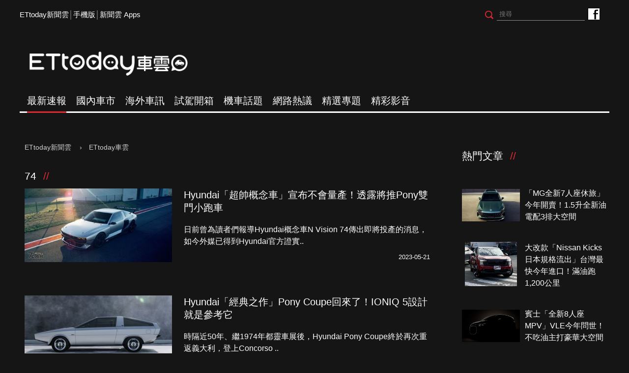

--- FILE ---
content_type: text/html; charset=utf-8
request_url: https://speed.ettoday.net/tag.phtml?tag=74
body_size: 8424
content:
<!doctype html>
<html lang="zh-Hant" prefix="og:http://ogp.me/ns#" itemscope itemtype="http://schema.org/ItemList">
<head>
<meta charset="utf-8">
<meta name="viewport" content="width=1200"/>
<!-- ★基本meta 開始★ -->
<meta name="robots" content="noindex,nofollow,noarchive"/>
<title>74相關新聞懶人包, 照片, 影片, 報導, 資訊及訊息-第1頁 | ETtoday車雲 | ETtoday新聞雲</title>
<link rel="canonical" href="https://speed.ettoday.net/tag/74"/>
<meta name="description" content="74相關新聞懶人包, 照片, 影片, 報導, 資訊及訊息" />
<meta property="og:description" itemprop="description" content="74相關新聞懶人包, 照片, 影片, 報導, 資訊及訊息"/>
<meta property="og:url" itemprop="url" content="https://speed.ettoday.net/tag/74" />
<meta property="og:title" itemprop="name" content="74相關新聞懶人包, 照片, 影片, 報導, 資訊及訊息-第1頁 | ETtoday車雲 | ETtoday新聞雲"/>
<meta property="og:image" itemprop="image" content="https://cdn2.ettoday.net/style/speed2016/images/push.jpg"/>
<meta property="og:image:width" content="1200"/>
<meta property="og:image:height" content="628"/>
<meta property="og:type" content="article"/>
<!-- ★基本meta 結束★ -->

<!-- ☆☆☆以下為所有網頁共用  開始☆☆☆ -->

<!-- ★dns-prefetch 開始★ -->
<link rel="dns-prefetch" href="//ad.ettoday.net">
<link rel="dns-prefetch" href="//ad1.ettoday.net">
<link rel="dns-prefetch" href="//ad2.ettoday.net">
<link rel="dns-prefetch" href="//cache.ettoday.net">
<link rel="dns-prefetch" href="//static.ettoday.net">
<link rel="dns-prefetch" href="//cdn1.ettoday.net">
<link rel="dns-prefetch" href="//cdn2.ettoday.net">
<!-- ★dns-prefetch 結束★ -->

<!-- ★社群分享專用 開始★ -->
<meta property="og:locale" content="zh_TW" />
<meta property="fb:app_id" content="146858218737386"/>
<meta property="og:site_name" name="application-name" content="ETtoday車雲"/>
<meta property="article:publisher" content="https://www.facebook.com/ETtodaySPEED" />
<!-- ★社群分享專用 結束★-->

<!-- touch icon 開始 -->
<link rel="apple-touch-icon" sizes="180x180" href="//cdn2.ettoday.net/style/speed2016/images/touch-icon.png" />
<link rel="shortcut icon" sizes="192x192" href="//cdn2.ettoday.net/style/speed2016/images/touch-icon.png" />
<link rel="alternate" type="application/rss+xml" title="ETtoday《ET車雲新聞》" href="https://feeds.feedburner.com/ettoday/speed" />
<!-- touch icon 結束 -->


<!-- ★CSS、JS開始★ -->
<link href="//cdn2.ettoday.net/style/speed2016/js/jquery.bxslider/jquery.bxslider.css" rel="stylesheet">
<link href="//cdn2.ettoday.net/style/speed2016/css/style.css" rel="stylesheet">
<script src="//cdn2.ettoday.net/jquery/jquery.js"></script>
<script src="//cdn2.ettoday.net/jquery/jquery.cookie.js"></script>
<script src="//cdn2.ettoday.net/style/speed2016/js/jquery.lazyload.min.js"></script>
<script src="//cdn2.ettoday.net/jquery/bxslider/jquery.bxslider.js"></script>
<script src="//cdn2.ettoday.net/style/speed2016/js/common.js"></script>
<!-- ★CSS、JS結束★ -->

<!-- DFP -->
<script type="text/javascript" src="//cdn2.ettoday.net/dfp/dfp-gpt.js"></script>

<!-- Google Tag Manager 開始 -->
<!--GTM DataLayer 開始-->
<script>
    dataLayer = [{
        'csscode':'speed',
        'page-id':'',
        'category-id':'',
        'category-name1':'',
        'category-name2':'',
        'dept-name':'',
        'author-id':'',
        'author-name':'',
        'video-id':'', //★影片ID，該站有影片內頁才要放，注意寫法可能每站略有不同★
        'video-category-id':'', //★影片ID，該站有影片內頁才要放，注意寫法可能每站略有不同★
        'readtype':'PC'
    }];
</script>
<!--GTM DataLayer 結束-->
<script>
    (function(w,d,s,l,i){w[l]=w[l]||[];w[l].push({'gtm.start':
    new Date().getTime(),event:'gtm.js'});var f=d.getElementsByTagName(s)[0],
    j=d.createElement(s),dl=l!='dataLayer'?'&l='+l:'';j.async=true;j.src=
    'https://www.googletagmanager.com/gtm.js?id='+i+dl;f.parentNode.insertBefore(j,f);
    })(window,document,'script','dataLayer','GTM-NSF6BP6');
</script>
<!-- Google Tag Manager 結束 -->

<!-- Global site tag (gtag.js) - Google Analytics 開始 -->
<script async src="https://www.googletagmanager.com/gtag/js?id=G-JQNDWD28RZ"></script>
<script>
  window.dataLayer = window.dataLayer || [];
  function gtag(){dataLayer.push(arguments);}
  gtag('js', new Date());
</script>
<!-- Global site tag (gtag.js) - Google Analytics 結束 --><!-- ☆☆☆以上為所有網頁共用  結束☆☆☆ -->
</head>
<body id="speed">
<div id="fb-root"></div>
<!--wrapper_box 開始-->
<div class="wrapper_box"> 
  <!--wrapper 開始-->
  <div class="wrapper"> 

   
  <!--ettop 開始-->
	  <!-- 轟天雷/凱旋門 start-->
    <div class="top-sky">
    <script language="JavaScript" type="text/javascript">
    var ts = Math.random();
    document.write('<scr' + 'ipt language="JavaScript" type="text/javascript" src="//ad1.ettoday.net/ads.php?bid=speed_thunder&rr='+ ts +'"></scr' + 'ipt>');
    </script>
    </div>
  <!-- 轟天雷/凱旋門 end-->
  
  
  <!-- 雙門簾廣告 start -->
  <div class="twin-curtain">
	<script type="text/javascript">
		if(document.body.clientWidth < 1451 ){
		}else{
		  //廣告碼 開始
		  var ts = Math.random();
		  document.write('<scr' + 'ipt language="JavaScript" type="text/javascript" src="https://ad1.ettoday.net/ads.php?bid=speed_curtain&rr='+ ts +'"></scr' + 'ipt>');
		}
	</script>
	</div>
  <!-- 雙門簾廣告  end -->
  

    <div class="ettop">
      <div class="inner clearfix"> 
        <!--左選單-->
        <div class="nav_1"><a href="https://www.ettoday.net/" target="_blank">ETtoday新聞雲</a>│<a href="javascript:;" onclick="location.replace('https://www.ettoday.net/changeReadType.php?rtype=0&rurl=https%3A%2F%2Fspeed.ettoday.net%2Ftag.phtml%3Ftag%3D74');">手機版</a>│<a href="https://www.ettoday.net/events/app/ettoday_app.htm" target="_blank">新聞雲 Apps</a></div>
        <div class="nav_2">
          <!-- fb button 開始 -->
          <div class="fb_btn"><a href="https://www.facebook.com/ETtodaySPEED" target="_blank">ETtoday車雲粉絲團</a></div>
          <!-- fb button 結束 --> 
          <!--搜尋 開始-->
          <div class="search_box">
            <form method="get" action="/search.phtml">
              <input class="btn" type="submit">
              <input class="txt" name="keyword" type="text" value="" placeholder="搜尋"/>
            </form>
          </div>
          <!--搜尋 結束--> 
        </div>
      </div>
    </div>
  <!--ettop 結束--> 
    
  <!--header_box 開始-->
		<div class="header_box"> 
      <!--header 開始-->
      <div class="header"> 
        <!--logo 開始-->
        <div class="main_logo"><a href="https://speed.ettoday.net">ETtoday車雲</a></div>
        <!--logo 結束-->
		<!--ad_box 開始-->
		<div class="ad_box">
			<!-- 車雲_版頭小橫幅(左) 開始 -->
			<div class="ad180 ad180_1">
				<script language="JavaScript" type="text/javascript">
					var ts = Math.random();
					document.write('<scr' + 'ipt language="JavaScript" type="text/javascript" src="https://ad1.ettoday.net/ads.php?bid=speed_header_180x50&rr='+ ts +'"></scr' + 'ipt>');
				</script>
			</div>
			<!-- 車雲_版頭小橫幅(左) 結束 -->
			
			<!-- 全網_版頭_小橫幅  開始 -->
			<div class="ad250">
				<script language="JavaScript" type="text/javascript">
					var ts = Math.random();
					document.write('<scr' + 'ipt language="JavaScript" type="text/javascript" src="https://ad1.ettoday.net/ads.php?bid=all_header_250x50&rr='+ ts +'"></scr' + 'ipt>');
				</script>
			</div>
			<!-- 全網_版頭_小橫幅  結束 --> 
			
			<!-- 車雲_版頭小橫幅(右) 開始 -->
			<div class="ad180 ad180_2">
				<script language="JavaScript" type="text/javascript">
					var ts = Math.random();
					document.write('<scr' + 'ipt language="JavaScript" type="text/javascript" src="https://ad1.ettoday.net/ads.php?bid=speed_header_180x50_Right&rr='+ ts +'"></scr' + 'ipt>');
				</script>
			</div>
			<!-- 車雲_版頭小橫幅(右) 結束 --> 
		</div>
		<!--ad_box 結束-->
      </div>
      <!--header 結束--> 
      
      <!--主選單 開始-->
      <div id="float_nav" class="main_nav clearfix">
        <ul class="clearfix">
          <li  class="current"><a href="/focus/最新速報">最新速報</a></li>
          <li ><a href="/focus/國內車市">國內車市</a></li>
          <li ><a href="/focus/海外車訊">海外車訊</a></li>
          <li ><a href="/focus/試駕開箱">試駕開箱</a></li>
          <li ><a href="/focus/機車話題">機車話題</a></li>
		  <li ><a href="/focus/網路熱議">網路熱議</a></li>
		  <li ><a href="https://speed.ettoday.net/feature-list">精選專題</a></li>
		  <li ><a href="https://speed.ettoday.net/video">精彩影音</a></li>
        </ul>
      </div>
      <!--主選單 結束--> 

    </div>  <!--header_box 結束-->
  

<!-- 超級大橫幅 start-->
  <div class="ad_970x250">
      <script language="JavaScript" type="text/javascript">
      var ts = Math.random();
      document.write('<scr' + 'ipt language="JavaScript" type="text/javascript" src="//ad1.ettoday.net/ads.php?bid=speed_970x250&rr='+ ts +'"></scr' + 'ipt>');
      </script>
  </div>
  <!-- 超級大橫幅 end-->    
    <!--container_box 開始-->
    <div class="container_box"> 

      <!--container 開始-->
      <div class="container"> 
        <!--r1 開始-->
        <div class="r1 clearfix">
          <!--c1 開始-->
          <div class="c1">
            <!--breadcrumb_box 開始-->
            <div class="breadcrumb_box clearfix">
                <!--麵包屑 開始-->
                <div class="menu_bread_crumb">
                    <!-- 第一層 開始 -->
                    <div>
                        <a href="https://www.ettoday.net/">
                            <span>ETtoday新聞雲</span>
                        </a>
                    </div>
                    <!-- 第一層 結束 -->
                    ›
                    <!-- 第二層 開始 -->
                    <div>
                        <a href="https://speed.ettoday.net/">
                            <span>ETtoday車雲</span>
                        </a>
                    </div>
                    <!-- 第二層 結束 -->
                </div>
                <!--麵包屑 結束-->
            </div>
            <!--breadcrumb_box 結束-->

            <!--最新車訊 block_1 開始-->
            <div class="block_1">
              <h2 class="block_title">74</h2>
              <!--part_pictxt_3 開始-->
              <div class="part_pictxt_3"><!--組-->
                <div class="box clearfix" itemscope itemtype="https://schema.org/NewsArticle" itemprop="itemListElement">
                  <div class="pic"><a href="https://speed.ettoday.net/news/2502668"><img itemprop="image" src="https://cdn2.ettoday.net/style/misc/loading_300x169.gif" data-original="https://cdn2.ettoday.net/images/7020/c7020431.jpg" width="400" height="267" alt=""></a></div>
                  <h3 itemprop="headline"><a href="https://speed.ettoday.net/news/2502668" itemprop="url">Hyundai「超帥概念車」宣布不會量產！透露將推Pony雙門小跑車</a></h3>
                  <p itemprop="description">日前曾為讀者們報導Hyundai概念車N Vision 74傳出即將投產的消息，如今外媒已得到Hyundai官方證實..</p>
                  <p class="date" itemprop="datePublished" content="2023-05-21T22:45:00+08:00">2023-05-21</p>
                  	<!-- microdata 開始 -->
					<span itemprop="publisher" itemscope itemtype="https://schema.org/Organization">
					        <span itemprop="logo" itemscope itemtype="https://schema.org/ImageObject">
					            <meta itemprop="url" content="https://speed.ettoday.net/news/2502668">
					            <img src="https://cdn2.ettoday.net/style/speed2016/images/push.jpg"/>
					            <meta itemprop="width" content="1200">
					            <meta itemprop="height" content="630">
					        </span>
					<meta itemprop="name" content="ETtoday新聞雲">
					</span>
					<span itemprop="author" content="ETtoday車雲"></span>
					<span itemprop="dateCreated" content="2023-05-21T22:45:00+08:00"></span>
					<span itemprop="dateModified" content="2023-05-21T22:45:00+08:00"></span>
					<span itemprop="mainEntityOfPage" content="https://speed.ettoday.net/news/2502668"></span>
					<span itemprop="position" content="1"></span>
					<!-- microdata 結束 -->
                </div>
                <!--組--><!--組-->
                <div class="box clearfix" itemscope itemtype="https://schema.org/NewsArticle" itemprop="itemListElement">
                  <div class="pic"><a href="https://speed.ettoday.net/news/2503562"><img itemprop="image" src="https://cdn2.ettoday.net/style/misc/loading_300x169.gif" data-original="https://cdn2.ettoday.net/images/7022/c7022971.jpg" width="400" height="267" alt=""></a></div>
                  <h3 itemprop="headline"><a href="https://speed.ettoday.net/news/2503562" itemprop="url">Hyundai「經典之作」Pony Coupe回來了！IONIQ 5設計就是參考它</a></h3>
                  <p itemprop="description">時隔近50年、繼1974年都靈車展後，Hyundai Pony Coupe終於再次重返義大利，登上Concorso ..</p>
                  <p class="date" itemprop="datePublished" content="2023-05-21T14:00:00+08:00">2023-05-21</p>
                  	<!-- microdata 開始 -->
					<span itemprop="publisher" itemscope itemtype="https://schema.org/Organization">
					        <span itemprop="logo" itemscope itemtype="https://schema.org/ImageObject">
					            <meta itemprop="url" content="https://speed.ettoday.net/news/2503562">
					            <img src="https://cdn2.ettoday.net/style/speed2016/images/push.jpg"/>
					            <meta itemprop="width" content="1200">
					            <meta itemprop="height" content="630">
					        </span>
					<meta itemprop="name" content="ETtoday新聞雲">
					</span>
					<span itemprop="author" content="ETtoday車雲"></span>
					<span itemprop="dateCreated" content="2023-05-21T14:00:00+08:00"></span>
					<span itemprop="dateModified" content="2023-05-21T14:00:00+08:00"></span>
					<span itemprop="mainEntityOfPage" content="https://speed.ettoday.net/news/2503562"></span>
					<span itemprop="position" content="2"></span>
					<!-- microdata 結束 -->
                </div>
                <!--組--><!--組-->
                <div class="box clearfix" itemscope itemtype="https://schema.org/NewsArticle" itemprop="itemListElement">
                  <div class="pic"><a href="https://speed.ettoday.net/news/2394756"><img itemprop="image" src="https://cdn2.ettoday.net/style/misc/loading_300x169.gif" data-original="https://cdn2.ettoday.net/images/6730/c6730577.jpg" width="400" height="267" alt=""></a></div>
                  <h3 itemprop="headline"><a href="https://speed.ettoday.net/news/2394756" itemprop="url">Hyundai「最強電動休旅」要來了！馬力逼近600匹　最快明年初登場</a></h3>
                  <p itemprop="description">Hyunai N性能子品牌已經證明其採用內燃機動力的車款，包含高性能掀背車、跨界車和房車都能夠與競爭對手一較高效。不..</p>
                  <p class="date" itemprop="datePublished" content="2022-12-06T23:45:00+08:00">2022-12-06</p>
                  	<!-- microdata 開始 -->
					<span itemprop="publisher" itemscope itemtype="https://schema.org/Organization">
					        <span itemprop="logo" itemscope itemtype="https://schema.org/ImageObject">
					            <meta itemprop="url" content="https://speed.ettoday.net/news/2394756">
					            <img src="https://cdn2.ettoday.net/style/speed2016/images/push.jpg"/>
					            <meta itemprop="width" content="1200">
					            <meta itemprop="height" content="630">
					        </span>
					<meta itemprop="name" content="ETtoday新聞雲">
					</span>
					<span itemprop="author" content="ETtoday車雲"></span>
					<span itemprop="dateCreated" content="2022-12-06T23:45:00+08:00"></span>
					<span itemprop="dateModified" content="2022-12-06T23:45:00+08:00"></span>
					<span itemprop="mainEntityOfPage" content="https://speed.ettoday.net/news/2394756"></span>
					<span itemprop="position" content="3"></span>
					<!-- microdata 結束 -->
                </div>
                <!--組--><!--組-->
                <div class="box clearfix" itemscope itemtype="https://schema.org/NewsArticle" itemprop="itemListElement">
                  <div class="pic"><a href="https://speed.ettoday.net/news/2389876"><img itemprop="image" src="https://cdn2.ettoday.net/style/misc/loading_300x169.gif" data-original="https://cdn2.ettoday.net/images/6717/c6717053.jpg" width="400" height="267" alt=""></a></div>
                  <h3 itemprop="headline"><a href="https://speed.ettoday.net/news/2389876" itemprop="url">現代也推「回到未來時光車」！雙門跑車Pony Coupe預告明年亮相</a></h3>
                  <p itemprop="description">Hyundai宣佈將與義大利設計公司GFG Style父子創始人Giorgetto和Fabrizio Giugiar..</p>
                  <p class="date" itemprop="datePublished" content="2022-11-29T23:45:00+08:00">2022-11-29</p>
                  	<!-- microdata 開始 -->
					<span itemprop="publisher" itemscope itemtype="https://schema.org/Organization">
					        <span itemprop="logo" itemscope itemtype="https://schema.org/ImageObject">
					            <meta itemprop="url" content="https://speed.ettoday.net/news/2389876">
					            <img src="https://cdn2.ettoday.net/style/speed2016/images/push.jpg"/>
					            <meta itemprop="width" content="1200">
					            <meta itemprop="height" content="630">
					        </span>
					<meta itemprop="name" content="ETtoday新聞雲">
					</span>
					<span itemprop="author" content="ETtoday車雲"></span>
					<span itemprop="dateCreated" content="2022-11-29T23:45:00+08:00"></span>
					<span itemprop="dateModified" content="2022-11-29T23:45:00+08:00"></span>
					<span itemprop="mainEntityOfPage" content="https://speed.ettoday.net/news/2389876"></span>
					<span itemprop="position" content="4"></span>
					<!-- microdata 結束 -->
                </div>
                <!--組--><!--組-->
                <div class="box clearfix" itemscope itemtype="https://schema.org/NewsArticle" itemprop="itemListElement">
                  <div class="pic"><a href="https://speed.ettoday.net/news/2333540"><img itemprop="image" src="https://cdn2.ettoday.net/style/misc/loading_300x169.gif" data-original="https://cdn2.ettoday.net/images/6556/c6556866.jpg" width="400" height="267" alt=""></a></div>
                  <h3 itemprop="headline"><a href="https://speed.ettoday.net/news/2333540" itemprop="url">TOYOTA「80年代老牛魔王跑車」穿越版出爐！加入寬體＆LED帥炸了</a></h3>
                  <p itemprop="description">TOYOTA自成立以來造出不少好車，舉凡86、Supra、Corolla等車系，其中的經典之作，就不得不提80年代人..</p>
                  <p class="date" itemprop="datePublished" content="2022-09-11T12:17:00+08:00">2022-09-11</p>
                  	<!-- microdata 開始 -->
					<span itemprop="publisher" itemscope itemtype="https://schema.org/Organization">
					        <span itemprop="logo" itemscope itemtype="https://schema.org/ImageObject">
					            <meta itemprop="url" content="https://speed.ettoday.net/news/2333540">
					            <img src="https://cdn2.ettoday.net/style/speed2016/images/push.jpg"/>
					            <meta itemprop="width" content="1200">
					            <meta itemprop="height" content="630">
					        </span>
					<meta itemprop="name" content="ETtoday新聞雲">
					</span>
					<span itemprop="author" content="ETtoday車雲"></span>
					<span itemprop="dateCreated" content="2022-09-11T12:17:00+08:00"></span>
					<span itemprop="dateModified" content="2022-09-11T12:17:00+08:00"></span>
					<span itemprop="mainEntityOfPage" content="https://speed.ettoday.net/news/2333540"></span>
					<span itemprop="position" content="5"></span>
					<!-- microdata 結束 -->
                </div>
                <!--組--></div>
              <!--part_pictxt_3 結束--><!--分頁 開始--><div class="menu_page"> <span class="disabled"> &lt;&lt; </span><span class="disabled"> &lt; </span><span class="current">1</span><span class="disabled"> &gt; </span><span class="disabled"> &gt;&gt; </span><p class="info">第1頁 | 共1頁</p></div><!--分頁 結束--></div>            <!--最新車訊 block_1 結束-->

          </div>
          <!--c1 結束--> 

          <!--c2 開始-->
          		  <div class="c2">
            <div class="inner">
              <!-- PC_全網_超級快閃廣告 start -->
              <div id="all_crazygif" class="crazygif">
                <script type="text/javascript">
                (function(){
                  var ts = Math.random();
                  document.write('<scr' + 'ipt type="text/javascript" src="https://ad2.ettoday.net/ads.php?bid=all_crazygif&rr='+ ts +'"></scr' + 'ipt>');
                })()
                </script>
              </div>
              <!-- PC_全網_超級快閃廣告 end -->

              <!-- 巨幅 start-->
              <div class="ad_300x250">
                <script language="JavaScript" type="text/javascript">
                var ts = Math.random();
                document.write('<scr' + 'ipt language="JavaScript" type="text/javascript" src="//ad2.ettoday.net/ads.php?bid=speed_300x250_top&rr='+ ts +'"></scr' + 'ipt>');
                </script>
              </div>
              <!-- 巨幅 end-->

              <!-- 巨幅2 start-->
              <div class="ad_300x250">
                <script language="JavaScript" type="text/javascript">
                var ts = Math.random();
                document.write('<scr' + 'ipt language="JavaScript" type="text/javascript" src="//ad2.ettoday.net/ads.php?bid=all_300x250&rr='+ ts +'"></scr' + 'ipt>');
                </script>
              </div>
              <!-- 巨幅2 end-->  
              
              <!--熱門文章 block_2 開始-->
              <div class="block_2 hot-news-sidebar">
                <h2 class="block_title">熱門文章</h2>
                <div class="part_pictxt_2"> <!-- 熱門文章1 start-->
<div class="ad_native2">
<script language="JavaScript" type="text/javascript">
  var ts = Math.random();
  document.write('<scr' + 'ipt language="JavaScript" type="text/javascript" src="//ad2.ettoday.net/ads.php?bid=speed_popular_1&rr='+ ts +'"></scr' + 'ipt>');
</script>
</div>
<!-- 熱門文章1 end--><!--組-->
						  <div class="box_0 clearfix">
							<div class="pic"><a href="https://speed.ettoday.net/news/3103855" target="_blank"><img src="https://cdn2.ettoday.net/style/misc/loading_300x169.gif" data-original="//cdn2.ettoday.net/images/8588/c8588220.png" width="200" height="151" title="「MG全新7人座休旅」今年開賣！1.5升全新油電配3排大空間" alt="「MG全新7人座休旅」今年開賣！1.5升全新油電配3排大空間"></a></div>
							<h3 class="title"><a title="「MG全新7人座休旅」今年開賣！1.5升全新油電配3排大空間" href="https://speed.ettoday.net/news/3103855" target="_blank">「MG全新7人座休旅」今年開賣！1.5升全新油電配3排大空間</a></h3>
						  </div>
						  <!--組--><!--組-->
						  <div class="box_0 clearfix">
							<div class="pic"><a href="https://speed.ettoday.net/news/3104729" target="_blank"><img src="https://cdn2.ettoday.net/style/misc/loading_300x169.gif" data-original="//cdn2.ettoday.net/images/8590/c8590416.jpg" width="200" height="151" title="大改款「Nissan Kicks日本規格流出」台灣最快今年進口！滿油跑1,200公里" alt="大改款「Nissan Kicks日本規格流出」台灣最快今年進口！滿油跑1,200公里"></a></div>
							<h3 class="title"><a title="大改款「Nissan Kicks日本規格流出」台灣最快今年進口！滿油跑1,200公里" href="https://speed.ettoday.net/news/3104729" target="_blank">大改款「Nissan Kicks日本規格流出」台灣最快今年進口！滿油跑1,200公里</a></h3>
						  </div>
						  <!--組--><!-- 熱門文章2 start-->
<div class="ad_native2">
<script language="JavaScript" type="text/javascript">
  var ts = Math.random();
  document.write('<scr' + 'ipt language="JavaScript" type="text/javascript" src="//ad2.ettoday.net/ads.php?bid=speed_popular_2&rr='+ ts +'"></scr' + 'ipt>');
</script>
</div>
<!-- 熱門文章2 end--><!--組-->
						  <div class="box_0 clearfix">
							<div class="pic"><a href="https://speed.ettoday.net/news/3104714" target="_blank"><img src="https://cdn2.ettoday.net/style/misc/loading_300x169.gif" data-original="//cdn2.ettoday.net/images/8590/c8590400.jpg" width="200" height="151" title="賓士「全新8人座MPV」VLE今年問世！不吃油主打豪華大空間" alt="賓士「全新8人座MPV」VLE今年問世！不吃油主打豪華大空間"></a></div>
							<h3 class="title"><a title="賓士「全新8人座MPV」VLE今年問世！不吃油主打豪華大空間" href="https://speed.ettoday.net/news/3104714" target="_blank">賓士「全新8人座MPV」VLE今年問世！不吃油主打豪華大空間</a></h3>
						  </div>
						  <!--組--><!--組-->
						  <div class="box_0 clearfix">
							<div class="pic"><a href="https://speed.ettoday.net/news/3104050" target="_blank"><img src="https://cdn2.ettoday.net/style/misc/loading_300x169.gif" data-original="//cdn2.ettoday.net/images/8588/c8588598.png" width="200" height="151" title="台灣鴻華先進「第2款國產車Cavira曝光」今年上市！內外與納智捷不一樣" alt="台灣鴻華先進「第2款國產車Cavira曝光」今年上市！內外與納智捷不一樣"></a></div>
							<h3 class="title"><a title="台灣鴻華先進「第2款國產車Cavira曝光」今年上市！內外與納智捷不一樣" href="https://speed.ettoday.net/news/3104050" target="_blank">台灣鴻華先進「第2款國產車Cavira曝光」今年上市！內外與納智捷不一樣</a></h3>
						  </div>
						  <!--組--><!--組-->
						  <div class="box_0 clearfix">
							<div class="pic"><a href="https://speed.ettoday.net/news/3104735" target="_blank"><img src="https://cdn2.ettoday.net/style/misc/loading_300x169.gif" data-original="//cdn2.ettoday.net/images/8590/c8590432.jpg" width="200" height="151" title="TOYOTA「全新休旅海外發表」續航破500公里！雙動力、Level 2 ADAS 全給" alt="TOYOTA「全新休旅海外發表」續航破500公里！雙動力、Level 2 ADAS 全給"></a></div>
							<h3 class="title"><a title="TOYOTA「全新休旅海外發表」續航破500公里！雙動力、Level 2 ADAS 全給" href="https://speed.ettoday.net/news/3104735" target="_blank">TOYOTA「全新休旅海外發表」續航破500公里！雙動力、Level 2 ADAS 全給</a></h3>
						  </div>
						  <!--組--><!--組-->
						  <div class="box_0 clearfix">
							<div class="pic"><a href="https://speed.ettoday.net/news/3104653" target="_blank"><img src="https://cdn2.ettoday.net/style/misc/loading_300x169.gif" data-original="//cdn2.ettoday.net/images/8590/c8590317.jpg" width="200" height="151" title="Honda小改款FIT「變身硬派競技賽車」！低趴姿態＋空力套件話題拉滿" alt="Honda小改款FIT「變身硬派競技賽車」！低趴姿態＋空力套件話題拉滿"></a></div>
							<h3 class="title"><a title="Honda小改款FIT「變身硬派競技賽車」！低趴姿態＋空力套件話題拉滿" href="https://speed.ettoday.net/news/3104653" target="_blank">Honda小改款FIT「變身硬派競技賽車」！低趴姿態＋空力套件話題拉滿</a></h3>
						  </div>
						  <!--組--><!--組-->
						  <div class="box_0 clearfix">
							<div class="pic"><a href="https://speed.ettoday.net/news/3104651" target="_blank"><img src="https://cdn2.ettoday.net/style/misc/loading_300x169.gif" data-original="//cdn2.ettoday.net/images/8590/c8590304.jpg" width="200" height="151" title="賓士大G越野休旅「化身900匹狂暴巨獸」！Brabus新作全球限量30輛" alt="賓士大G越野休旅「化身900匹狂暴巨獸」！Brabus新作全球限量30輛"></a></div>
							<h3 class="title"><a title="賓士大G越野休旅「化身900匹狂暴巨獸」！Brabus新作全球限量30輛" href="https://speed.ettoday.net/news/3104651" target="_blank">賓士大G越野休旅「化身900匹狂暴巨獸」！Brabus新作全球限量30輛</a></h3>
						  </div>
						  <!--組--><!--組-->
						  <div class="box_0 clearfix">
							<div class="pic"><a href="https://speed.ettoday.net/news/3104648" target="_blank"><img src="https://cdn2.ettoday.net/style/misc/loading_300x169.gif" data-original="//cdn2.ettoday.net/images/8590/c8590287.jpg" width="200" height="151" title="Lexus新世代ES「日本改裝廠推運動化套件」！修飾細節營造視覺氛圍" alt="Lexus新世代ES「日本改裝廠推運動化套件」！修飾細節營造視覺氛圍"></a></div>
							<h3 class="title"><a title="Lexus新世代ES「日本改裝廠推運動化套件」！修飾細節營造視覺氛圍" href="https://speed.ettoday.net/news/3104648" target="_blank">Lexus新世代ES「日本改裝廠推運動化套件」！修飾細節營造視覺氛圍</a></h3>
						  </div>
						  <!--組--></div>
              </div>              <!--熱門文章 block_2 結束--> 
              
              <!--粉絲團 開始-->
              <div class="block_2">
                <div class="fb-page" data-href="https://www.facebook.com/ETtodaySPEED/" data-tabs="timeline" data-width="300" data-height="400" data-small-header="false" data-adapt-container-width="true" data-hide-cover="false" data-show-facepile="true">
                  <blockquote cite="https://www.facebook.com/ETtodaySPEED/" class="fb-xfbml-parse-ignore"><a href="https://www.facebook.com/ETtodaySPEED/">ETtoday車雲</a></blockquote>
                </div>
              </div>
              <!--粉絲團 結束--> 
              
              <!--最新文章 block_2 開始-->
                            <!--最新文章 block_2 結束--> 

				<!--發燒話題 block_2 開始-->
				<div class="block_2 sidebar-label">
  <h2 class="block_title">發燒話題</h2>
  <!--part_txt_1 標籤 開始-->
  <div class="part_txt_1"><a href="//speed.ettoday.net/tag.phtml?tag=ETAlfaRomeo" target="_blank" >Alfa Romeo</a><a href="//speed.ettoday.net/tag.phtml?tag=ETAlpina" target="_blank" >Alpina</a><a href="//speed.ettoday.net/tag.phtml?tag=ETAstonMartin" target="_blank" >Aston Martin</a><a href="//speed.ettoday.net/tag.phtml?tag=ETAudi" target="_blank" >Audi</a><a href="//speed.ettoday.net/tag.phtml?tag=ETBMW" target="_blank" >BMW</a><a href="//speed.ettoday.net/tag.phtml?tag=ETBentley" target="_blank" >Bentley</a><a href="//speed.ettoday.net/tag.phtml?tag=ETBugatti" target="_blank" >Bugatti</a><a href="//speed.ettoday.net/tag.phtml?tag=ETCadillac" target="_blank" >Cadillac</a><a href="//speed.ettoday.net/tag.phtml?tag=ETChevrolet" target="_blank" >Chevrolet</a><a href="//speed.ettoday.net/tag.phtml?tag=ETDodge" target="_blank" >Dodge</a><a href="//speed.ettoday.net/tag.phtml?tag=ETFerrari" target="_blank" >Ferrari</a><a href="//speed.ettoday.net/tag.phtml?tag=ETFord" target="_blank" >Ford</a><a href="//speed.ettoday.net/tag.phtml?tag=ETHonda" target="_blank" >Honda</a><a href="//speed.ettoday.net/tag.phtml?tag=ETHummer" target="_blank" >Hummer</a><a href="//speed.ettoday.net/tag.phtml?tag=ETHyundai" target="_blank" >Hyundai</a><a href="//speed.ettoday.net/tag.phtml?tag=ETInfiniti" target="_blank" >Infiniti</a><a href="//speed.ettoday.net/tag.phtml?tag=ETIsuzu" target="_blank" >Isuzu</a><a href="//speed.ettoday.net/tag.phtml?tag=ETJaguar" target="_blank" >Jaguar</a><a href="//speed.ettoday.net/tag.phtml?tag=ETKia" target="_blank" >Kia</a><a href="//speed.ettoday.net/tag.phtml?tag=ETKoenigsegg" target="_blank" >Koenigsegg</a><a href="//speed.ettoday.net/tag.phtml?tag=ETLamborghini" target="_blank" >Lamborghini</a><a href="//speed.ettoday.net/tag.phtml?tag=ETLandRover" target="_blank" >Land Rover</a><a href="//speed.ettoday.net/tag.phtml?tag=ETLexus" target="_blank" >Lexus</a><a href="//speed.ettoday.net/tag.phtml?tag=ETLuxgen" target="_blank" >Luxgen</a><a href="//speed.ettoday.net/tag.phtml?tag=ETMaserati" target="_blank" >Maserati</a><a href="//speed.ettoday.net/tag.phtml?tag=ETMazda" target="_blank" >Mazda</a><a href="//speed.ettoday.net/tag.phtml?tag=ETMcLaren" target="_blank" >McLaren</a><a href="//speed.ettoday.net/tag.phtml?tag=ETMercedesBenz" target="_blank" >Mercedes-Benz</a><a href="//speed.ettoday.net/tag.phtml?tag=ETMini" target="_blank" >Mini</a><a href="//speed.ettoday.net/tag.phtml?tag=ETMitsubishi" target="_blank" >Mitsubishi</a><a href="//speed.ettoday.net/tag.phtml?tag=ETNissan" target="_blank" >Nissan</a><a href="//speed.ettoday.net/tag.phtml?tag=ETOpel" target="_blank" >Opel</a><a href="//speed.ettoday.net/tag.phtml?tag=ETPagani" target="_blank" >Pagani</a><a href="//speed.ettoday.net/tag.phtml?tag=ETPeugeot" target="_blank" >Peugeot</a><a href="//speed.ettoday.net/tag.phtml?tag=ETPorsche" target="_blank" >Porsche</a><a href="//speed.ettoday.net/tag.phtml?tag=ETRenault" target="_blank" >Renault</a><a href="//speed.ettoday.net/tag.phtml?tag=ETRollsRoyce" target="_blank" >RollsRoyce</a><a href="//speed.ettoday.net/tag.phtml?tag=ETSeat" target="_blank" >Seat</a><a href="//speed.ettoday.net/tag.phtml?tag=ETSkoda" target="_blank" >Skoda</a><a href="//speed.ettoday.net/tag.phtml?tag=ETSmart" target="_blank" >Smart</a><a href="//speed.ettoday.net/tag.phtml?tag=ETSsangYong" target="_blank" >SsangYong</a><a href="//speed.ettoday.net/tag.phtml?tag=ETSubaru" target="_blank" >Subaru</a><a href="//speed.ettoday.net/tag.phtml?tag=ETSuzuki" target="_blank" >Suzuki</a><a href="//speed.ettoday.net/tag.phtml?tag=ETTesla" target="_blank" >Tesla</a><a href="//speed.ettoday.net/tag.phtml?tag=ETToyota" target="_blank" >Toyota</a><a href="//speed.ettoday.net/tag.phtml?tag=ETVolkswagen" target="_blank" >Volkswagen</a><a href="//speed.ettoday.net/tag.phtml?tag=ETVolvo" target="_blank" >Volvo</a><a href="//speed.ettoday.net/tag.phtml?tag=ETYAMAHA" target="_blank" >YAMAHA</a><a href="//speed.ettoday.net/tag.phtml?tag=ETSYM" target="_blank" >SYM</a><a href="//speed.ettoday.net/tag.phtml?tag=ETKYMCO" target="_blank" >KYMCO</a><a href="//speed.ettoday.net/tag.phtml?tag=ETPGO" target="_blank" >PGO</a><a href="//speed.ettoday.net/tag.phtml?tag=ETAEON" target="_blank" >AEON</a><a href="//speed.ettoday.net/tag.phtml?tag=ETKTM" target="_blank" >KTM</a><a href="//speed.ettoday.net/tag.phtml?tag=ETTriumph" target="_blank" >Triumph</a><a href="//speed.ettoday.net/tag.phtml?tag=ETVespa" target="_blank" >Vespa</a><a href="//speed.ettoday.net/tag.phtml?tag=ETGogoro" target="_blank" >Gogoro</a><a href="//speed.ettoday.net/tag.phtml?tag=ETDucati" target="_blank" >Ducati</a><a href="//speed.ettoday.net/tag.phtml?tag=ETMercedesAMG" target="_blank" >Mercedes-AMG</a></div>
  <!--part_txt_1 標籤 結束-->
  </div>				<!--發燒話題 block_2 結束-->

				<!-- 廣告 all_300x600_2 開始 -->
				<div class="ad_300x250">
				<script language="JavaScript" type="text/javascript">
				  var ts = Math.random();
				  document.write('<scr' + 'ipt language="JavaScript" type="text/javascript" src="//ad2.ettoday.net/ads.php?bid=all_300x600_2&rr='+ ts +'"></scr' + 'ipt>');
				</script>
				</div>
				<!-- 廣告 all_300x600_2 結束 -->

              <!--熱門快報 block_2 開始-->
				              <div class="block_2">
                <h2 class="block_title">熱門快報</h2>
                <!--圖文列表 開始-->
                <div class="part_pictxt_1 sidebar-hot-express"><!--組 開始-->
					  <div class="box_0 clearfix">
						<div class="pic"><a href="https://sports.ettoday.net/news/3024327" target="_blank"><img src="//cdn1.ettoday.net/img/paste/117/117078.gif" width="75" height="75"/></a></div>
						<h3><a href="https://sports.ettoday.net/news/3024327" target="_blank">東森廣場投籃趣，揪團來打球</a></h3>
						<p class="summary">假日怎麼安排？來東森廣場免費吹冷氣投籃，輕鬆運動一下！</p>
					  </div>
					  <!--組 結束--><!--組 開始-->
					  <div class="box_0 clearfix">
						<div class="pic"><a href="https://www.ettoday.net/news/20250901/3024263.htm" target="_blank"><img src="//cdn1.ettoday.net/img/paste/111/111697.png" width="75" height="75"/></a></div>
						<h3><a href="https://www.ettoday.net/news/20250901/3024263.htm" target="_blank">ETtoday 會員限定   爆夾抓抓樂</a></h3>
						<p class="summary">超好夾零門檻，新手也能一夾入魂！東森廣場抓抓樂，等你來挑戰！</p>
					  </div>
					  <!--組 結束--><!--組 開始-->
					  <div class="box_0 clearfix">
						<div class="pic"><a href="https://www.ettoday.net/feature/2021house" target="_blank"><img src="//cdn1.ettoday.net/img/paste/115/115932.jpg" width="75" height="75"/></a></div>
						<h3><a href="https://www.ettoday.net/feature/2021house" target="_blank">買房不踩雷！購屋決策不盲目！房產大神實力帶飛</a></h3>
						<p class="summary">賞屋攻略Get！別再自己摸索耗時找房，專家親自帶領您直擊潛力優質建案，購屋選擇，就從最給力的賞屋體驗開始。</p>
					  </div>
					  <!--組 結束--><!--組 開始-->
					  <div class="box_0 clearfix">
						<div class="pic"><a href="https://boba.ettoday.net/videonews/488934" target="_blank"><img src="//cdn1.ettoday.net/img/paste/116/116325.png" width="75" height="75"/></a></div>
						<h3><a href="https://boba.ettoday.net/videonews/488934" target="_blank">全聯美味堂快速上桌</a></h3>
						<p class="summary">「文里補習班」開課啦！今天來開箱「全聯美味堂」！開箱各種派對美食～</p>
					  </div>
					  <!--組 結束--><!--組 開始-->
					  <div class="box_0 clearfix">
						<div class="pic"><a href="https://msg.ettoday.net/rd.php?id=5420" target="_blank"><img src="//cdn1.ettoday.net/img/paste/113/113946.gif" width="75" height="75"/></a></div>
						<h3><a href="https://msg.ettoday.net/rd.php?id=5420" target="_blank">ETtoday攝影棚租借</a></h3>
						<p class="summary">ETtoday攝影棚提供完整設施與高品質服務，提供創作者最佳支援，滿足你各種拍攝需求！</p>
					  </div>
					  <!--組 結束--></div>
                <!--圖文列表 結束--> 
              </div>              <!--熱門快報 block_2 結束-->
              
              <!--廣告聯播網_全網_大型摩天_1(300x600) 開始-->
				      <div class="ad_300x250">
                <script language="JavaScript" type="text/javascript">
                var ts = Math.random();
                document.write('<scr' + 'ipt language="JavaScript" type="text/javascript" src="//ad2.ettoday.net/ads.php?bid=all_300x600_1&rr='+ ts +'"></scr' + 'ipt>');
                </script>
              </div>
			       <!--廣告聯播網_全網_大型摩天_1(300x600) 結束-->
 
            </div>
          </div>          <!--c2 結束--> 
        </div>
        <!--r1 結束--> 
      </div>
      <!--container 結束--> 
    </div>
    <!--container_box 結束--> 
    
    <!--footer_box 開始-->
        <div class="footer_box"> 
      <!--footer 開始-->
      <div class="footer clearfix" itemscope itemprop="publisher" itemtype="//schema.org/Organization"> 
        <!--nav_1 開始-->
        <div class="footer_menu"><a href="https://www.facebook.com/ETtodaySPEED/">ETtoday車雲粉絲團</a> | <a href="//www.ettoday.net/events/app/ettoday_app.htm" target="_blank">新聞雲APP下載</a> | <a href="//www.ettoday.net" target="_blank">ETtoday新聞雲</a></div>
        <!--nav_1 結束--> 
        <!--footer_menu 開始-->
        <div class="footer_menu"><a href="mailto:editor@ettoday.net">我要投稿</a> | <a href="https://smarturl.it/ettoday-104" target="_blank">人才招募</a> | <a href="https://events.ettoday.net/about-ettoday/index.htm" target="_blank">關於我們</a>| <a href="https://events.ettoday.net/adsales/index.php7" target="_blank">廣告刊登/合作提案</a> | <a itemprop="email" content="service@ettoday.net" href="mailto:service@ettoday.net">客服信箱</a> | <a href="//www.ettoday.net/member/clause_member.php" target="_blank">服務條款</a> | <a href="//www.ettoday.net/member/clause_privacy.php" target="_blank">隱私權政策</a> | <a href="//www.ettoday.net/member/clause_copyright.php" target="_blank">著作權聲明</a> | <a href="//www.ettoday.net/member/clause_duty.php" target="_blank">免責聲明</a></div>
        <!--footer_menu 結束-->
        <address>
        <span itemprop="name">ETtoday新聞雲</span> 版權所有 &copy; <a href="//www.ettoday.net/" target="_top">ETtoday.net</a> All Rights Reserved. 電話：<span itemprop="telephone">+886-2-5555-6366</span>
        </address>
        <!--本區隱藏 開始-->
        <span itemprop="logo" itemscope itemtype="//schema.org/ImageObject">
                <link itemprop="url" href="//cdn2.ettoday.net/style/speed2016/images/push.jpg">
          </span>
        <!--本區隱藏 結束-->
      </div>
      <!--footer 結束--> 
    </div>



	<!-- dmp.js 開始 -->
	<script>
	var et_token = "103a49494642dad3a2f6a1a9ed8b8da8";
	var kindf_name = "speed";
	</script>
	<script src="https://cdn2.ettoday.net/jquery/dmp/dmp.js"></script>
	<!-- dmp.js 結束 -->
    <!--footer_box 結束--> 
  </div>
  <!--wrapper 結束--> 
</div>
<!--wrapper_box 結束-->
</body>
</html>


--- FILE ---
content_type: application/javascript;charset=UTF-8
request_url: https://tw.popin.cc/popin_discovery/recommend?mode=new&url=https%3A%2F%2Fspeed.ettoday.net%2Ftag.phtml&&device=pc&media=www.ettoday.net&extra=mac&agency=popin-tw&topn=50&ad=200&r_category=all&country=tw&redirect=false&uid=b07ac097a0506e740a01768985078060&info=eyJ1c2VyX3RkX29zIjoiTWFjIiwidXNlcl90ZF9vc192ZXJzaW9uIjoiMTAuMTUuNyIsInVzZXJfdGRfYnJvd3NlciI6IkNocm9tZSIsInVzZXJfdGRfYnJvd3Nlcl92ZXJzaW9uIjoiMTMxLjAuMCIsInVzZXJfdGRfc2NyZWVuIjoiMTI4MHg3MjAiLCJ1c2VyX3RkX3ZpZXdwb3J0IjoiMTI4MHg3MjAiLCJ1c2VyX3RkX3VzZXJfYWdlbnQiOiJNb3ppbGxhLzUuMCAoTWFjaW50b3NoOyBJbnRlbCBNYWMgT1MgWCAxMF8xNV83KSBBcHBsZVdlYktpdC81MzcuMzYgKEtIVE1MLCBsaWtlIEdlY2tvKSBDaHJvbWUvMTMxLjAuMC4wIFNhZmFyaS81MzcuMzY7IENsYXVkZUJvdC8xLjA7ICtjbGF1ZGVib3RAYW50aHJvcGljLmNvbSkiLCJ1c2VyX3RkX3JlZmVycmVyIjoiIiwidXNlcl90ZF9wYXRoIjoiL3RhZy5waHRtbCIsInVzZXJfdGRfY2hhcnNldCI6InV0Zi04IiwidXNlcl90ZF9sYW5ndWFnZSI6ImVuLXVzQHBvc2l4IiwidXNlcl90ZF9jb2xvciI6IjI0LWJpdCIsInVzZXJfdGRfdGl0bGUiOiI3NCVFNyU5QiVCOCVFOSU5NyU5QyVFNiU5NiVCMCVFOCU4MSU5RSVFNiU4NyVCNiVFNCVCQSVCQSVFNSU4QyU4NSUyQyUyMCVFNyU4NSVBNyVFNyU4OSU4NyUyQyUyMCVFNSVCRCVCMSVFNyU4OSU4NyUyQyUyMCVFNSVBMCVCMSVFNSVCMCU4RSUyQyUyMCVFOCVCMyU4NyVFOCVBOCU4QSVFNSU4RiU4QSVFOCVBOCU4QSVFNiU4MSVBRi0lRTclQUMlQUMxJUU5JUEwJTgxJTIwJTdDJTIwRVR0b2RheSVFOCVCQiU4QSVFOSU5QiVCMiUyMCU3QyUyMEVUdG9kYXklRTYlOTYlQjAlRTglODElOUUlRTklOUIlQjIiLCJ1c2VyX3RkX3VybCI6Imh0dHBzOi8vc3BlZWQuZXR0b2RheS5uZXQvdGFnLnBodG1sP3RhZz03NCIsInVzZXJfdGRfcGxhdGZvcm0iOiJMaW51eCB4ODZfNjQiLCJ1c2VyX3RkX2hvc3QiOiJzcGVlZC5ldHRvZGF5Lm5ldCIsInVzZXJfZGV2aWNlIjoicGMiLCJ1c2VyX3RpbWUiOjE3Njg5ODUwNzgwODIsImZydWl0X2JveF9wb3NpdGlvbiI6IiIsImZydWl0X3N0eWxlIjoiIn0=&alg=ltr&callback=_p6_a0e364b8258a
body_size: 19462
content:
_p6_a0e364b8258a({"author_name":null,"image":"","common_category":null,"image_url":null,"title":"","category":"","keyword":[],"url":"https://speed.ettoday.net/tag.phtml","pubdate":"","related":[],"hot":[],"share":0,"pop":[],"ad":[{"_id":"533253425","title":"[御瑪卡]變多變濃 75%男愛用者羞認2週口碑有感","image":"https://imageaws.popin.cc/ML/595bcaaa77b10f8b44b8466680c1d740.png","origin_url":"","url":"https://trace.popin.cc/ju/ic?tn=6e22bb022cd37340eb88f5c2f2512e40&trackingid=c8c4eb3a001992d744f1f17ae0fc5c83&acid=33395&data=[base64]&uid=b07ac097a0506e740a01768985078060&mguid=&gprice=xJBTt6HqNinRTo_AGutcfXNBgGF1wfrvXQDCHeNKzrI&pb=d","imp":"","media":"三得利健康網路商店","campaign":"4277257","nid":"533253425","imptrackers":["https://trace.popin.cc/ju/ic?tn=6e22bb022cd37340eb88f5c2f2512e40&trackingid=c8c4eb3a001992d744f1f17ae0fc5c83&acid=33395&data=[base64]&uid=b07ac097a0506e740a01768985078060&mguid="],"clicktrackers":["https://trace.popin.cc/ju/ic?tn=6e22bb022cd37340eb88f5c2f2512e40&trackingid=c8c4eb3a001992d744f1f17ae0fc5c83&acid=33395&data=[base64]&uid=b07ac097a0506e740a01768985078060&mguid=&gprice=xJBTt6HqNinRTo_AGutcfXNBgGF1wfrvXQDCHeNKzrI&pb=d","https://a.popin.cc/popin_redirect/redirect?lp=&data=[base64]&token=c8c4eb3a001992d744f1f17ae0fc5c83&t=1768985079612&uid=b07ac097a0506e740a01768985078060&nc=1&crypto=y7HohCtKo60tJtfCCCiMpBjnein51YetSJFWxDWKWJM="],"score":0.016835439717448584,"score2":0.017395669000000002,"privacy":"","trackingid":"c8c4eb3a001992d744f1f17ae0fc5c83","c2":0.0048368340358138084,"c3":0.011527236551046371,"image_fit":true,"image_background":0,"c":7.574929,"userid":"4A_迪艾思_三得利_御瑪卡"},{"_id":"531583299","title":"【御瑪卡】我們不敢說自己多強 但起碼能滿足你的需求","image":"https://imageaws.popin.cc/ML/abb9d8b951ad049c07f5553f3d205ad4.png","origin_url":"","url":"https://trace.popin.cc/ju/ic?tn=6e22bb022cd37340eb88f5c2f2512e40&trackingid=c5dcc77348db05c152bbb050c8eeda61&acid=33395&data=[base64]&uid=b07ac097a0506e740a01768985078060&mguid=&gprice=b4e6Jh3i0Cz83zpOzBLx0yw_UVv7of8ta4zCuA7j4is&pb=d","imp":"","media":"三得利健康網路商店","campaign":"4553582","nid":"531583299","imptrackers":["https://trace.popin.cc/ju/ic?tn=6e22bb022cd37340eb88f5c2f2512e40&trackingid=c5dcc77348db05c152bbb050c8eeda61&acid=33395&data=[base64]&uid=b07ac097a0506e740a01768985078060&mguid="],"clicktrackers":["https://trace.popin.cc/ju/ic?tn=6e22bb022cd37340eb88f5c2f2512e40&trackingid=c5dcc77348db05c152bbb050c8eeda61&acid=33395&data=[base64]&uid=b07ac097a0506e740a01768985078060&mguid=&gprice=b4e6Jh3i0Cz83zpOzBLx0yw_UVv7of8ta4zCuA7j4is&pb=d","https://a.popin.cc/popin_redirect/redirect?lp=&data=eyJjIjoiNiIsInR6IjoidHciLCJuaWQiOiI1MzE1ODMyOTkiLCJjYW1wYWlnbiI6IjQ1NTM1ODIiLCJtZWRpYSI6Ind3dy5ldHRvZGF5Lm5ldCIsImRtZiI6Im0iLCJwYWdlX3R5cGUiOiIiLCJjYXRlZ29yeSI6IiIsImRldmljZSI6InBjIiwicGIiOiIifQ==&token=c5dcc77348db05c152bbb050c8eeda61&t=1768985079612&uid=b07ac097a0506e740a01768985078060&nc=1&crypto=y7HohCtKo60tJtfCCCiMpBjnein51YetSJFWxDWKWJM="],"score":0.016354663190972563,"score2":0.016898893,"privacy":"","trackingid":"c5dcc77348db05c152bbb050c8eeda61","c2":0.004694133065640926,"c3":0.0,"image_fit":true,"image_background":0,"c":6.0,"userid":"4A_迪艾思_三得利_御瑪卡"},{"_id":"527867815","title":"75%男2週口碑有感！表現自己的時候 別忘記帶御瑪卡","image":"https://imageaws.popin.cc/ML/73f9e00e2afa4569a2ae7ba4c4b6a24b.png","origin_url":"","url":"https://trace.popin.cc/ju/ic?tn=6e22bb022cd37340eb88f5c2f2512e40&trackingid=71eccf16cd7819cc3e003f301a2ae9d6&acid=33395&data=[base64]&uid=b07ac097a0506e740a01768985078060&mguid=&gprice=5ApmIhtdl1aO4VL1qIpYeixgDbAzEI1eTCQekkN1kNE&pb=d","imp":"","media":"三得利健康網路商店","campaign":"4506667","nid":"527867815","imptrackers":["https://trace.popin.cc/ju/ic?tn=6e22bb022cd37340eb88f5c2f2512e40&trackingid=71eccf16cd7819cc3e003f301a2ae9d6&acid=33395&data=[base64]&uid=b07ac097a0506e740a01768985078060&mguid="],"clicktrackers":["https://trace.popin.cc/ju/ic?tn=6e22bb022cd37340eb88f5c2f2512e40&trackingid=71eccf16cd7819cc3e003f301a2ae9d6&acid=33395&data=[base64]&uid=b07ac097a0506e740a01768985078060&mguid=&gprice=5ApmIhtdl1aO4VL1qIpYeixgDbAzEI1eTCQekkN1kNE&pb=d","https://a.popin.cc/popin_redirect/redirect?lp=&data=eyJjIjoiNiIsInR6IjoidHciLCJuaWQiOiI1Mjc4Njc4MTUiLCJjYW1wYWlnbiI6IjQ1MDY2NjciLCJtZWRpYSI6Ind3dy5ldHRvZGF5Lm5ldCIsImRtZiI6Im0iLCJwYWdlX3R5cGUiOiIiLCJjYXRlZ29yeSI6IiIsImRldmljZSI6InBjIiwicGIiOiIifQ==&token=71eccf16cd7819cc3e003f301a2ae9d6&t=1768985079612&uid=b07ac097a0506e740a01768985078060&nc=1&crypto=y7HohCtKo60tJtfCCCiMpBjnein51YetSJFWxDWKWJM="],"score":0.01528898727672109,"score2":0.015797755,"privacy":"","trackingid":"71eccf16cd7819cc3e003f301a2ae9d6","c2":0.004388265777379274,"c3":0.0,"image_fit":true,"image_background":0,"c":6.0,"userid":"4A_迪艾思_三得利_御瑪卡"},{"_id":"531583361","title":"[御瑪卡]強勢登台，顧好晚上的體力，工作x家庭兼顧","image":"https://imageaws.popin.cc/ML/c9bac2585a5bf8201e6df1cf39fba052.png","origin_url":"","url":"https://trace.popin.cc/ju/ic?tn=6e22bb022cd37340eb88f5c2f2512e40&trackingid=008496ab671c65b8a977c292311b497e&acid=33395&data=[base64]&uid=b07ac097a0506e740a01768985078060&mguid=&gprice=rGsEJr_COGxYv3iek8B0Caf-kF5nfjhbiWERMWcHZ_I&pb=d","imp":"","media":"三得利健康網路商店","campaign":"4553582","nid":"531583361","imptrackers":["https://trace.popin.cc/ju/ic?tn=6e22bb022cd37340eb88f5c2f2512e40&trackingid=008496ab671c65b8a977c292311b497e&acid=33395&data=[base64]&uid=b07ac097a0506e740a01768985078060&mguid="],"clicktrackers":["https://trace.popin.cc/ju/ic?tn=6e22bb022cd37340eb88f5c2f2512e40&trackingid=008496ab671c65b8a977c292311b497e&acid=33395&data=[base64]&uid=b07ac097a0506e740a01768985078060&mguid=&gprice=rGsEJr_COGxYv3iek8B0Caf-kF5nfjhbiWERMWcHZ_I&pb=d","https://a.popin.cc/popin_redirect/redirect?lp=&data=eyJjIjoiNiIsInR6IjoidHciLCJuaWQiOiI1MzE1ODMzNjEiLCJjYW1wYWlnbiI6IjQ1NTM1ODIiLCJtZWRpYSI6Ind3dy5ldHRvZGF5Lm5ldCIsImRtZiI6Im0iLCJwYWdlX3R5cGUiOiIiLCJjYXRlZ29yeSI6IiIsImRldmljZSI6InBjIiwicGIiOiIifQ==&token=008496ab671c65b8a977c292311b497e&t=1768985079613&uid=b07ac097a0506e740a01768985078060&nc=1&crypto=y7HohCtKo60tJtfCCCiMpBjnein51YetSJFWxDWKWJM="],"score":0.014967072312356918,"score2":0.015465128,"privacy":"","trackingid":"008496ab671c65b8a977c292311b497e","c2":0.004295870196074247,"c3":0.0,"image_fit":true,"image_background":0,"c":6.0,"userid":"4A_迪艾思_三得利_御瑪卡"},{"_id":"524239409","title":"20倍濃縮瑪卡年末回饋默默準備聖誕節的你千萬別錯過","image":"https://imageaws.popin.cc/ML/63b046f6440ed28857b71f8ead1deace.png","origin_url":"","url":"https://trace.popin.cc/ju/ic?tn=6e22bb022cd37340eb88f5c2f2512e40&trackingid=4edae03ea4e5086a3efa2adfb9f6a43c&acid=33395&data=[base64]&uid=b07ac097a0506e740a01768985078060&mguid=&gprice=GgtqTlfW-lkXGilfhcJncVuHe6VHDnIeD-cYPTxvZr0&pb=d","imp":"","media":"三得利健康網路商店","campaign":"4506667","nid":"524239409","imptrackers":["https://trace.popin.cc/ju/ic?tn=6e22bb022cd37340eb88f5c2f2512e40&trackingid=4edae03ea4e5086a3efa2adfb9f6a43c&acid=33395&data=[base64]&uid=b07ac097a0506e740a01768985078060&mguid="],"clicktrackers":["https://trace.popin.cc/ju/ic?tn=6e22bb022cd37340eb88f5c2f2512e40&trackingid=4edae03ea4e5086a3efa2adfb9f6a43c&acid=33395&data=[base64]&uid=b07ac097a0506e740a01768985078060&mguid=&gprice=GgtqTlfW-lkXGilfhcJncVuHe6VHDnIeD-cYPTxvZr0&pb=d","https://a.popin.cc/popin_redirect/redirect?lp=&data=eyJjIjoiNiIsInR6IjoidHciLCJuaWQiOiI1MjQyMzk0MDkiLCJjYW1wYWlnbiI6IjQ1MDY2NjciLCJtZWRpYSI6Ind3dy5ldHRvZGF5Lm5ldCIsImRtZiI6Im0iLCJwYWdlX3R5cGUiOiIiLCJjYXRlZ29yeSI6IiIsImRldmljZSI6InBjIiwicGIiOiIifQ==&token=4edae03ea4e5086a3efa2adfb9f6a43c&t=1768985079613&uid=b07ac097a0506e740a01768985078060&nc=1&crypto=y7HohCtKo60tJtfCCCiMpBjnein51YetSJFWxDWKWJM="],"score":0.012054385959568875,"score2":0.012455517000000001,"privacy":"","trackingid":"4edae03ea4e5086a3efa2adfb9f6a43c","c2":0.0034598656930029392,"c3":0.0,"image_fit":true,"image_background":0,"c":6.0,"userid":"4A_迪艾思_三得利_御瑪卡"},{"_id":"504135195","title":"想告別臉上肝斑？年底前聚會靠矽谷電波X養出好膚質，溫和除斑不怕復發","image":"https://imageaws.popin.cc/ML/3fb83d42f6f4bba2a8e4f13d924c7172.png","origin_url":"","url":"https://trace.popin.cc/ju/ic?tn=6e22bb022cd37340eb88f5c2f2512e40&trackingid=49364fad984ba1fa4b6f6f24c163e87a&acid=24961&data=[base64]&uid=b07ac097a0506e740a01768985078060&mguid=&gprice=u8dQ9hrzChO19UjFs14jjaWQNdl3Iase7PheXgFL8EI&pb=d","imp":"","media":"矽谷電波X","campaign":"4352427","nid":"504135195","imptrackers":["https://trace.popin.cc/ju/ic?tn=6e22bb022cd37340eb88f5c2f2512e40&trackingid=49364fad984ba1fa4b6f6f24c163e87a&acid=24961&data=[base64]&uid=b07ac097a0506e740a01768985078060&mguid="],"clicktrackers":["https://trace.popin.cc/ju/ic?tn=6e22bb022cd37340eb88f5c2f2512e40&trackingid=49364fad984ba1fa4b6f6f24c163e87a&acid=24961&data=[base64]&uid=b07ac097a0506e740a01768985078060&mguid=&gprice=u8dQ9hrzChO19UjFs14jjaWQNdl3Iase7PheXgFL8EI&pb=d","https://a.popin.cc/popin_redirect/redirect?lp=&data=eyJjIjoiNC44IiwidHoiOiJ0dyIsIm5pZCI6IjUwNDEzNTE5NSIsImNhbXBhaWduIjoiNDM1MjQyNyIsIm1lZGlhIjoid3d3LmV0dG9kYXkubmV0IiwiZG1mIjoibSIsInBhZ2VfdHlwZSI6IiIsImNhdGVnb3J5IjoiIiwiZGV2aWNlIjoicGMiLCJwYiI6IiJ9&token=49364fad984ba1fa4b6f6f24c163e87a&t=1768985079614&uid=b07ac097a0506e740a01768985078060&nc=1&crypto=y7HohCtKo60tJtfCCCiMpBjnein51YetSJFWxDWKWJM="],"score":0.006485969994866311,"score2":0.006701802,"privacy":"","trackingid":"49364fad984ba1fa4b6f6f24c163e87a","c2":0.00232701632194221,"c3":0.0,"image_fit":true,"image_background":0,"c":4.8,"userid":"沃醫學_Sylfirm矽谷電波"},{"_id":"526429712","title":"[御瑪卡]讓男人不再逃避 正面對決","image":"https://imageaws.popin.cc/ML/1c613f76b884634a0c5d40d068f96dc3.png","origin_url":"","url":"https://trace.popin.cc/ju/ic?tn=6e22bb022cd37340eb88f5c2f2512e40&trackingid=521f329b15e5aa2d23516541b9f9037e&acid=33395&data=[base64]&uid=b07ac097a0506e740a01768985078060&mguid=&gprice=77D_7aTaevTyyd7JFlYAwXa6QKQ298c_l7FbuF_5rXI&pb=d","imp":"","media":"三得利健康網路商店","campaign":"4506667","nid":"526429712","imptrackers":["https://trace.popin.cc/ju/ic?tn=6e22bb022cd37340eb88f5c2f2512e40&trackingid=521f329b15e5aa2d23516541b9f9037e&acid=33395&data=[base64]&uid=b07ac097a0506e740a01768985078060&mguid="],"clicktrackers":["https://trace.popin.cc/ju/ic?tn=6e22bb022cd37340eb88f5c2f2512e40&trackingid=521f329b15e5aa2d23516541b9f9037e&acid=33395&data=[base64]&uid=b07ac097a0506e740a01768985078060&mguid=&gprice=77D_7aTaevTyyd7JFlYAwXa6QKQ298c_l7FbuF_5rXI&pb=d","https://a.popin.cc/popin_redirect/redirect?lp=&data=eyJjIjoiNiIsInR6IjoidHciLCJuaWQiOiI1MjY0Mjk3MTIiLCJjYW1wYWlnbiI6IjQ1MDY2NjciLCJtZWRpYSI6Ind3dy5ldHRvZGF5Lm5ldCIsImRtZiI6Im0iLCJwYWdlX3R5cGUiOiIiLCJjYXRlZ29yeSI6IiIsImRldmljZSI6InBjIiwicGIiOiIifQ==&token=521f329b15e5aa2d23516541b9f9037e&t=1768985079614&uid=b07ac097a0506e740a01768985078060&nc=1&crypto=y7HohCtKo60tJtfCCCiMpBjnein51YetSJFWxDWKWJM="],"score":0.00606286951703837,"score2":0.006264622,"privacy":"","trackingid":"521f329b15e5aa2d23516541b9f9037e","c2":0.001740176696330309,"c3":0.0,"image_fit":true,"image_background":0,"c":6.0,"userid":"4A_迪艾思_三得利_御瑪卡"},{"_id":"67a42ccb324ed151a58b4569","dsp":"breaktime","title":"踩著空氣，邁向極限，讓每一步都輕盈有力","image":"https://tpc.googlesyndication.com/pimgad/15298232671683187227?","origin_url":"https://tinyurl.com/2y4mq3nt","url":"https://a.popin.cc/popin_redirect/redirect?lp=https%3A%2F%2Ftinyurl.com%2F2y4mq3nt&data=eyJjIjoiMC4wIiwidHoiOiJ0dyIsInByaWNlIjoiMC4wMyIsIm5pZCI6IjY3YTQyY2NiMzI0ZWQxNTFhNThiNDU2OSIsImNhbXBhaWduIjoiNjdhNDJiMzczMjRlZDFmZTgzOGI0NTZjIiwibWVkaWEiOiJ3d3cuZXR0b2RheS5uZXQiLCJkZXZpY2UiOiJwYyJ9&token=67b137a86b1d02854d07&t=1768985079611&uid=b07ac097a0506e740a01768985078060&crypto=y7HohCtKo60tJtfCCCiMpBjnein51YetSJFWxDWKWJM=","imp":"https://a.popin.cc/popin_redirect/redirect?lp=&data=[base64]&token=67b137a86b1d02854d07&t=1768985079611&uid=b07ac097a0506e740a01768985078060&type=imp","media":"NIKE AIR MAX","campaign":"67a42b37324ed1fe838b456c","nid":"67a42ccb324ed151a58b4569","imptrackers":[],"clicktrackers":[],"score":9.179211986432051E-4,"score2":9.179211986432051E-4,"privacy":"","image_fit":true,"nurl":"https://internal-test.com/win-notice"}],"ad_video":[],"ad_image":[],"ad_wave":[],"ad_vast_wave":[],"ad_reserved":[],"ad_reserved_video":[],"ad_reserved_image":[],"ad_reserved_wave":[],"recommend":[],"cookie":[],"cf":[],"e_ranking":[],"time":1768985079,"logid":"50580bd2-1a24-466e-a0ad-1054c39e21db","alg":"ltr","safe_image":null,"safe_text":null,"identity":null,"ip":"18.223.190.21","comment_like":[],"comment_comments":[],"article_wave":[],"pw_video_info":[],"cdata":"e30=","dmf":"m","fraud_control":false});

--- FILE ---
content_type: application/javascript; charset=utf-8
request_url: https://fundingchoicesmessages.google.com/f/AGSKWxXbihbexW_mdv7FQJC3oe0j00foOptNyZ6p8wfHvv5KfEF9_wviunJPDTXYLhFLjofV5LQLb2hUaizHazK59b3-O2ehPVJFQsSXyx7kEaG-x8UcOpZ-mAjBc4rrA6c9vCa_oyhWlIrI2p0mLk9D9bnk4pq85IpiafbQG57igx8AK8GTpV07nf2Pq5My/_/adx_flash._468_60-.nz/ads//adxads./ads/ad-
body_size: -1290
content:
window['2059d6ae-1138-444c-b349-ec94d9ba798a'] = true;